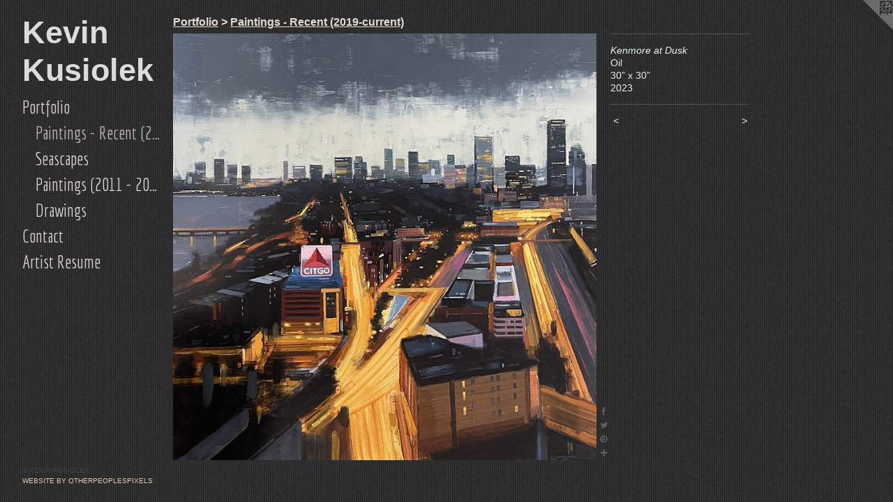

--- FILE ---
content_type: text/html;charset=utf-8
request_url: https://kevinkusiolek.com/artwork/5163117-Kenmore%20at%20Dusk.html
body_size: 3547
content:
<!doctype html><html class="no-js a-image mobile-title-align--center has-mobile-menu-icon--left p-artwork has-page-nav l-bricks mobile-menu-align--center has-wall-text "><head><meta charset="utf-8" /><meta content="IE=edge" http-equiv="X-UA-Compatible" /><meta http-equiv="X-OPP-Site-Id" content="21436" /><meta http-equiv="X-OPP-Revision" content="502" /><meta http-equiv="X-OPP-Locke-Environment" content="production" /><meta http-equiv="X-OPP-Locke-Release" content="v0.0.141" /><title>Kevin Kusiolek</title><link rel="canonical" href="https://kevinkusiolek.com/artwork/5163117-Kenmore%20at%20Dusk.html" /><meta content="website" property="og:type" /><meta property="og:url" content="https://kevinkusiolek.com/artwork/5163117-Kenmore%20at%20Dusk.html" /><meta property="og:title" content="Kenmore at Dusk" /><meta content="width=device-width, initial-scale=1" name="viewport" /><link type="text/css" rel="stylesheet" href="//cdnjs.cloudflare.com/ajax/libs/normalize/3.0.2/normalize.min.css" /><link type="text/css" rel="stylesheet" media="only all" href="//maxcdn.bootstrapcdn.com/font-awesome/4.3.0/css/font-awesome.min.css" /><link type="text/css" rel="stylesheet" media="not all and (min-device-width: 600px) and (min-device-height: 600px)" href="/release/locke/production/v0.0.141/css/small.css" /><link type="text/css" rel="stylesheet" media="only all and (min-device-width: 600px) and (min-device-height: 600px)" href="/release/locke/production/v0.0.141/css/large-bricks.css" /><link type="text/css" rel="stylesheet" media="not all and (min-device-width: 600px) and (min-device-height: 600px)" href="/r17649537020000000502/css/small-site.css" /><link type="text/css" rel="stylesheet" media="only all and (min-device-width: 600px) and (min-device-height: 600px)" href="/r17649537020000000502/css/large-site.css" /><link type="text/css" rel="stylesheet" media="only all and (min-device-width: 600px) and (min-device-height: 600px)" href="//fonts.googleapis.com/css?family=Economica" /><link type="text/css" rel="stylesheet" media="not all and (min-device-width: 600px) and (min-device-height: 600px)" href="//fonts.googleapis.com/css?family=Economica&amp;text=MENUHomePrtfliCnacAs%20Ru" /><script>window.OPP = window.OPP || {};
OPP.modernMQ = 'only all';
OPP.smallMQ = 'not all and (min-device-width: 600px) and (min-device-height: 600px)';
OPP.largeMQ = 'only all and (min-device-width: 600px) and (min-device-height: 600px)';
OPP.downURI = '/x/4/3/6/21436/.down';
OPP.gracePeriodURI = '/x/4/3/6/21436/.grace_period';
OPP.imgL = function (img) {
  !window.lazySizes && img.onerror();
};
OPP.imgE = function (img) {
  img.onerror = img.onload = null;
  img.src = img.getAttribute('data-src');
  //img.srcset = img.getAttribute('data-srcset');
};</script><script src="/release/locke/production/v0.0.141/js/modernizr.js"></script><script src="/release/locke/production/v0.0.141/js/masonry.js"></script><script src="/release/locke/production/v0.0.141/js/respimage.js"></script><script src="/release/locke/production/v0.0.141/js/ls.aspectratio.js"></script><script src="/release/locke/production/v0.0.141/js/lazysizes.js"></script><script src="/release/locke/production/v0.0.141/js/large.js"></script><script src="/release/locke/production/v0.0.141/js/hammer.js"></script><script>if (!Modernizr.mq('only all')) { document.write('<link type="text/css" rel="stylesheet" href="/release/locke/production/v0.0.141/css/minimal.css">') }</script><style>.media-max-width {
  display: block;
}

@media (min-height: 3340px) {

  .media-max-width {
    max-width: 2817.0px;
  }

}

@media (max-height: 3340px) {

  .media-max-width {
    max-width: 84.34131736526946vh;
  }

}</style><script>(function(i,s,o,g,r,a,m){i['GoogleAnalyticsObject']=r;i[r]=i[r]||function(){
(i[r].q=i[r].q||[]).push(arguments)},i[r].l=1*new Date();a=s.createElement(o),
m=s.getElementsByTagName(o)[0];a.async=1;a.src=g;m.parentNode.insertBefore(a,m)
})(window,document,'script','//www.google-analytics.com/analytics.js','ga');
ga('create', 'UA-20024200-1', 'auto');
ga('send', 'pageview');</script></head><body><header id="header"><a class=" site-title" href="/home.html"><span class=" site-title-text u-break-word">Kevin Kusiolek</span><div class=" site-title-media"></div></a><a id="mobile-menu-icon" class="mobile-menu-icon hidden--no-js hidden--large"><svg viewBox="0 0 21 17" width="21" height="17" fill="currentColor"><rect x="0" y="0" width="21" height="3" rx="0"></rect><rect x="0" y="7" width="21" height="3" rx="0"></rect><rect x="0" y="14" width="21" height="3" rx="0"></rect></svg></a></header><nav class=" hidden--large"><ul class=" site-nav"><li class="nav-item nav-home "><a class="nav-link " href="/home.html">Home</a></li><li class="nav-item expanded nav-museum "><a class="nav-link " href="/section/165050.html">Portfolio</a><ul><li class="nav-gallery nav-item expanded "><a class="selected nav-link " href="/section/480172-Paintings%20-%20Recent%20%282019-current%29.html">Paintings - Recent (2019-current)</a></li><li class="nav-gallery nav-item expanded "><a class="nav-link " href="/section/483637-Seascapes.html">Seascapes</a></li><li class="nav-gallery nav-item expanded "><a class="nav-link " href="/section/165056-Paintings%20%282011%20-%202018%29.html">Paintings (2011 - 2018)</a></li><li class="nav-gallery nav-item expanded "><a class="nav-link " href="/section/165051-Drawings.html">Drawings</a></li></ul></li><li class="nav-item nav-contact "><a class="nav-link " href="/contact.html">Contact</a></li><li class="nav-item nav-pdf1 "><a target="_blank" class="nav-link " href="//img-cache.oppcdn.com/fixed/21436/assets/qXErGuvT97HN4q4E.pdf">Artist Resume</a></li></ul></nav><div class=" content"><nav class=" hidden--small" id="nav"><header><a class=" site-title" href="/home.html"><span class=" site-title-text u-break-word">Kevin Kusiolek</span><div class=" site-title-media"></div></a></header><ul class=" site-nav"><li class="nav-item nav-home "><a class="nav-link " href="/home.html">Home</a></li><li class="nav-item expanded nav-museum "><a class="nav-link " href="/section/165050.html">Portfolio</a><ul><li class="nav-gallery nav-item expanded "><a class="selected nav-link " href="/section/480172-Paintings%20-%20Recent%20%282019-current%29.html">Paintings - Recent (2019-current)</a></li><li class="nav-gallery nav-item expanded "><a class="nav-link " href="/section/483637-Seascapes.html">Seascapes</a></li><li class="nav-gallery nav-item expanded "><a class="nav-link " href="/section/165056-Paintings%20%282011%20-%202018%29.html">Paintings (2011 - 2018)</a></li><li class="nav-gallery nav-item expanded "><a class="nav-link " href="/section/165051-Drawings.html">Drawings</a></li></ul></li><li class="nav-item nav-contact "><a class="nav-link " href="/contact.html">Contact</a></li><li class="nav-item nav-pdf1 "><a target="_blank" class="nav-link " href="//img-cache.oppcdn.com/fixed/21436/assets/qXErGuvT97HN4q4E.pdf">Artist Resume</a></li></ul><footer><div class=" copyright">© KEVIN KUSIOLEK</div><div class=" credit"><a href="http://otherpeoplespixels.com/ref/kevinkusiolek.com" target="_blank">Website by OtherPeoplesPixels</a></div></footer></nav><main id="main"><a class=" logo hidden--small" href="http://otherpeoplespixels.com/ref/kevinkusiolek.com" title="Website by OtherPeoplesPixels" target="_blank"></a><div class=" page clearfix media-max-width"><h1 class="parent-title title"><a href="/section/165050.html" class="root title-segment hidden--small">Portfolio</a><span class=" title-sep hidden--small"> &gt; </span><a class=" title-segment" href="/section/480172-Paintings%20-%20Recent%20%282019-current%29.html">Paintings - Recent (2019-current)</a></h1><div class=" media-and-info"><div class=" page-media-wrapper media"><a class=" page-media u-spaceball" title="Kenmore at Dusk" href="/artwork/5163118-Booth.html" id="media"><img data-aspectratio="2817/2839" class="u-img " alt="Kenmore at Dusk" src="//img-cache.oppcdn.com/fixed/21436/assets/e1Ok20JBlgWqyHJQ.jpg" srcset="//img-cache.oppcdn.com/img/v1.0/s:21436/t:QkxBTksrVEVYVCtIRVJF/p:12/g:tl/o:2.5/a:50/q:90/2817x2839-e1Ok20JBlgWqyHJQ.jpg/2817x2839/81ada848a9dabb2d05dc257d62e7f1e9.jpg 2817w,
//img-cache.oppcdn.com/img/v1.0/s:21436/t:QkxBTksrVEVYVCtIRVJF/p:12/g:tl/o:2.5/a:50/q:90/2520x1220-e1Ok20JBlgWqyHJQ.jpg/1210x1220/80a3862cd53d2653b048741b8c10f529.jpg 1210w,
//img-cache.oppcdn.com/img/v1.0/s:21436/t:QkxBTksrVEVYVCtIRVJF/p:12/g:tl/o:2.5/a:50/q:90/984x4096-e1Ok20JBlgWqyHJQ.jpg/984x991/f967816c1950e3c2519d82bdea5cfb16.jpg 984w,
//img-cache.oppcdn.com/img/v1.0/s:21436/t:QkxBTksrVEVYVCtIRVJF/p:12/g:tl/o:2.5/a:50/q:90/1640x830-e1Ok20JBlgWqyHJQ.jpg/823x830/57a548491de5963b06e49dd20e29ff47.jpg 823w,
//img-cache.oppcdn.com/img/v1.0/s:21436/t:QkxBTksrVEVYVCtIRVJF/p:12/g:tl/o:2.5/a:50/q:90/1400x720-e1Ok20JBlgWqyHJQ.jpg/714x720/465ea8ed70daed00d8b16cca8ba34fc5.jpg 714w,
//img-cache.oppcdn.com/img/v1.0/s:21436/t:QkxBTksrVEVYVCtIRVJF/p:12/g:tl/o:2.5/a:50/q:90/640x4096-e1Ok20JBlgWqyHJQ.jpg/640x644/aa98ae81ea9cd104cb0f64b870315920.jpg 640w,
//img-cache.oppcdn.com/img/v1.0/s:21436/t:QkxBTksrVEVYVCtIRVJF/p:12/g:tl/o:2.5/a:50/q:90/984x588-e1Ok20JBlgWqyHJQ.jpg/583x588/eb81950c528e9ce4e148626a32a7a429.jpg 583w,
//img-cache.oppcdn.com/fixed/21436/assets/e1Ok20JBlgWqyHJQ.jpg 476w" sizes="(max-device-width: 599px) 100vw,
(max-device-height: 599px) 100vw,
(max-width: 476px) 476px,
(max-height: 480px) 476px,
(max-width: 583px) 583px,
(max-height: 588px) 583px,
(max-width: 640px) 640px,
(max-height: 644px) 640px,
(max-width: 714px) 714px,
(max-height: 720px) 714px,
(max-width: 823px) 823px,
(max-height: 830px) 823px,
(max-width: 984px) 984px,
(max-height: 991px) 984px,
(max-width: 1210px) 1210px,
(max-height: 1220px) 1210px,
2817px" /></a><a class=" zoom-corner" style="display: none" id="zoom-corner"><span class=" zoom-icon fa fa-search-plus"></span></a><div class="share-buttons a2a_kit social-icons hidden--small" data-a2a-title="Kenmore at Dusk" data-a2a-url="https://kevinkusiolek.com/artwork/5163117-Kenmore%20at%20Dusk.html"><a class="u-img-link a2a_button_facebook share-button "><span class="facebook social-icon fa-facebook fa "></span></a><a class="u-img-link share-button a2a_button_twitter "><span class="twitter fa-twitter social-icon fa "></span></a><a class="u-img-link a2a_button_pinterest share-button "><span class="fa-pinterest social-icon pinterest fa "></span></a><a target="_blank" class="u-img-link share-button a2a_dd " href="https://www.addtoany.com/share_save"><span class="social-icon share fa-plus fa "></span></a></div></div><div class=" info border-color"><div class=" wall-text border-color"><div class=" wt-item wt-title">Kenmore at Dusk</div><div class=" wt-item wt-media">Oil</div><div class=" wt-item wt-dimensions">30” x 30”</div><div class=" wt-item wt-date">2023</div></div><div class=" page-nav hidden--small border-color clearfix"><a class=" prev" id="artwork-prev" href="/artwork/5174197-Majestic.html">&lt; <span class=" m-hover-show">previous</span></a> <a class=" next" id="artwork-next" href="/artwork/5163118-Booth.html"><span class=" m-hover-show">next</span> &gt;</a></div></div></div><div class="share-buttons a2a_kit social-icons hidden--large" data-a2a-title="Kenmore at Dusk" data-a2a-url="https://kevinkusiolek.com/artwork/5163117-Kenmore%20at%20Dusk.html"><a class="u-img-link a2a_button_facebook share-button "><span class="facebook social-icon fa-facebook fa "></span></a><a class="u-img-link share-button a2a_button_twitter "><span class="twitter fa-twitter social-icon fa "></span></a><a class="u-img-link a2a_button_pinterest share-button "><span class="fa-pinterest social-icon pinterest fa "></span></a><a target="_blank" class="u-img-link share-button a2a_dd " href="https://www.addtoany.com/share_save"><span class="social-icon share fa-plus fa "></span></a></div></div></main></div><footer><div class=" copyright">© KEVIN KUSIOLEK</div><div class=" credit"><a href="http://otherpeoplespixels.com/ref/kevinkusiolek.com" target="_blank">Website by OtherPeoplesPixels</a></div></footer><div class=" modal zoom-modal" style="display: none" id="zoom-modal"><style>@media (min-aspect-ratio: 2817/2839) {

  .zoom-media {
    width: auto;
    max-height: 2839px;
    height: 100%;
  }

}

@media (max-aspect-ratio: 2817/2839) {

  .zoom-media {
    height: auto;
    max-width: 2817px;
    width: 100%;
  }

}
@supports (object-fit: contain) {
  img.zoom-media {
    object-fit: contain;
    width: 100%;
    height: 100%;
    max-width: 2817px;
    max-height: 2839px;
  }
}</style><div class=" zoom-media-wrapper u-spaceball"><img onerror="OPP.imgE(this);" onload="OPP.imgL(this);" data-src="//img-cache.oppcdn.com/fixed/21436/assets/e1Ok20JBlgWqyHJQ.jpg" data-srcset="//img-cache.oppcdn.com/img/v1.0/s:21436/t:QkxBTksrVEVYVCtIRVJF/p:12/g:tl/o:2.5/a:50/q:90/2817x2839-e1Ok20JBlgWqyHJQ.jpg/2817x2839/81ada848a9dabb2d05dc257d62e7f1e9.jpg 2817w,
//img-cache.oppcdn.com/img/v1.0/s:21436/t:QkxBTksrVEVYVCtIRVJF/p:12/g:tl/o:2.5/a:50/q:90/2520x1220-e1Ok20JBlgWqyHJQ.jpg/1210x1220/80a3862cd53d2653b048741b8c10f529.jpg 1210w,
//img-cache.oppcdn.com/img/v1.0/s:21436/t:QkxBTksrVEVYVCtIRVJF/p:12/g:tl/o:2.5/a:50/q:90/984x4096-e1Ok20JBlgWqyHJQ.jpg/984x991/f967816c1950e3c2519d82bdea5cfb16.jpg 984w,
//img-cache.oppcdn.com/img/v1.0/s:21436/t:QkxBTksrVEVYVCtIRVJF/p:12/g:tl/o:2.5/a:50/q:90/1640x830-e1Ok20JBlgWqyHJQ.jpg/823x830/57a548491de5963b06e49dd20e29ff47.jpg 823w,
//img-cache.oppcdn.com/img/v1.0/s:21436/t:QkxBTksrVEVYVCtIRVJF/p:12/g:tl/o:2.5/a:50/q:90/1400x720-e1Ok20JBlgWqyHJQ.jpg/714x720/465ea8ed70daed00d8b16cca8ba34fc5.jpg 714w,
//img-cache.oppcdn.com/img/v1.0/s:21436/t:QkxBTksrVEVYVCtIRVJF/p:12/g:tl/o:2.5/a:50/q:90/640x4096-e1Ok20JBlgWqyHJQ.jpg/640x644/aa98ae81ea9cd104cb0f64b870315920.jpg 640w,
//img-cache.oppcdn.com/img/v1.0/s:21436/t:QkxBTksrVEVYVCtIRVJF/p:12/g:tl/o:2.5/a:50/q:90/984x588-e1Ok20JBlgWqyHJQ.jpg/583x588/eb81950c528e9ce4e148626a32a7a429.jpg 583w,
//img-cache.oppcdn.com/fixed/21436/assets/e1Ok20JBlgWqyHJQ.jpg 476w" data-sizes="(max-device-width: 599px) 100vw,
(max-device-height: 599px) 100vw,
(max-width: 476px) 476px,
(max-height: 480px) 476px,
(max-width: 583px) 583px,
(max-height: 588px) 583px,
(max-width: 640px) 640px,
(max-height: 644px) 640px,
(max-width: 714px) 714px,
(max-height: 720px) 714px,
(max-width: 823px) 823px,
(max-height: 830px) 823px,
(max-width: 984px) 984px,
(max-height: 991px) 984px,
(max-width: 1210px) 1210px,
(max-height: 1220px) 1210px,
2817px" class="zoom-media lazyload hidden--no-js " alt="Kenmore at Dusk" /><noscript><img class="zoom-media " alt="Kenmore at Dusk" src="//img-cache.oppcdn.com/fixed/21436/assets/e1Ok20JBlgWqyHJQ.jpg" /></noscript></div></div><div class=" offline"></div><script src="/release/locke/production/v0.0.141/js/small.js"></script><script src="/release/locke/production/v0.0.141/js/artwork.js"></script><script>var a2a_config = a2a_config || {};a2a_config.prioritize = ['facebook','twitter','linkedin','googleplus','pinterest','instagram','tumblr','share'];a2a_config.onclick = 1;(function(){  var a = document.createElement('script');  a.type = 'text/javascript'; a.async = true;  a.src = '//static.addtoany.com/menu/page.js';  document.getElementsByTagName('head')[0].appendChild(a);})();</script><script>window.oppa=window.oppa||function(){(oppa.q=oppa.q||[]).push(arguments)};oppa('config','pathname','production/v0.0.141/21436');oppa('set','g','true');oppa('set','l','bricks');oppa('set','p','artwork');oppa('set','a','image');oppa('rect','m','media','main');oppa('send');</script><script async="" src="/release/locke/production/v0.0.141/js/analytics.js"></script><script src="https://otherpeoplespixels.com/static/enable-preview.js"></script></body></html>

--- FILE ---
content_type: text/css;charset=utf-8
request_url: https://kevinkusiolek.com/r17649537020000000502/css/large-site.css
body_size: 578
content:
body {
  background-color: #373737;
  font-weight: normal;
  font-style: normal;
  font-family: "Lucida Sans Unicode", "Lucida Grande", sans-serif;
}

body {
  color: #e6f4ec;
}

main a {
  color: #dbcab3;
}

main a:hover {
  text-decoration: underline;
  color: #cbb290;
}

main a:visited {
  color: #cbb290;
}

.site-title, .mobile-menu-icon {
  color: #dedcd9;
}

.site-nav, .mobile-menu-link, nav:before, nav:after {
  color: #d8cfcf;
}

.site-nav a {
  color: #d8cfcf;
}

.site-nav a:hover {
  text-decoration: none;
  color: #c1b3b3;
}

.site-nav a:visited {
  color: #d8cfcf;
}

.site-nav a.selected {
  color: #c1b3b3;
}

.site-nav:hover a.selected {
  color: #d8cfcf;
}

footer {
  color: #424242;
}

footer a {
  color: #dbcab3;
}

footer a:hover {
  text-decoration: underline;
  color: #cbb290;
}

footer a:visited {
  color: #cbb290;
}

.title, .news-item-title, .flex-page-title {
  color: #e5dad2;
}

.title a {
  color: #e5dad2;
}

.title a:hover {
  text-decoration: none;
  color: #d2bfb2;
}

.title a:visited {
  color: #e5dad2;
}

.hr, .hr-before:before, .hr-after:after, .hr-before--small:before, .hr-before--large:before, .hr-after--small:after, .hr-after--large:after {
  border-top-color: #58b680;
}

.button {
  background: #dbcab3;
  color: #373737;
}

.social-icon {
  background-color: #e6f4ec;
  color: #373737;
}

.welcome-modal {
  background-color: #FFFFFF;
}

.share-button .social-icon {
  color: #e6f4ec;
}

body {
  background-image: url(//static.otherpeoplespixels.com/images/backgrounds/vertical_cloth-charcoal.png);
}

.site-title {
  font-family: "Helvetica", sans-serif;
  font-style: normal;
  font-weight: 700;
}

.site-nav {
  font-family: "Economica", sans-serif;
  font-style: normal;
  font-weight: 400;
}

.section-title, .parent-title, .news-item-title, .link-name, .preview-placeholder, .preview-image, .flex-page-title {
  font-family: "Helvetica", sans-serif;
  font-style: normal;
  font-weight: 700;
}

body {
  font-size: 14px;
}

.site-title {
  font-size: 45px;
}

.site-nav {
  font-size: 25px;
}

.title, .news-item-title, .link-name, .flex-page-title {
  font-size: 16px;
}

.border-color {
  border-color: hsla(145.71428, 38.88889%, 92.94118%, 0.2);
}

.p-artwork .page-nav a {
  color: #e6f4ec;
}

.p-artwork .page-nav a:hover {
  text-decoration: none;
  color: #e6f4ec;
}

.p-artwork .page-nav a:visited {
  color: #e6f4ec;
}

.wordy {
  text-align: left;
}

--- FILE ---
content_type: text/css;charset=utf-8
request_url: https://kevinkusiolek.com/r17649537020000000502/css/small-site.css
body_size: 382
content:
body {
  background-color: #373737;
  font-weight: normal;
  font-style: normal;
  font-family: "Lucida Sans Unicode", "Lucida Grande", sans-serif;
}

body {
  color: #e6f4ec;
}

main a {
  color: #dbcab3;
}

main a:hover {
  text-decoration: underline;
  color: #cbb290;
}

main a:visited {
  color: #cbb290;
}

.site-title, .mobile-menu-icon {
  color: #dedcd9;
}

.site-nav, .mobile-menu-link, nav:before, nav:after {
  color: #d8cfcf;
}

.site-nav a {
  color: #d8cfcf;
}

.site-nav a:hover {
  text-decoration: none;
  color: #c1b3b3;
}

.site-nav a:visited {
  color: #d8cfcf;
}

.site-nav a.selected {
  color: #c1b3b3;
}

.site-nav:hover a.selected {
  color: #d8cfcf;
}

footer {
  color: #424242;
}

footer a {
  color: #dbcab3;
}

footer a:hover {
  text-decoration: underline;
  color: #cbb290;
}

footer a:visited {
  color: #cbb290;
}

.title, .news-item-title, .flex-page-title {
  color: #e5dad2;
}

.title a {
  color: #e5dad2;
}

.title a:hover {
  text-decoration: none;
  color: #d2bfb2;
}

.title a:visited {
  color: #e5dad2;
}

.hr, .hr-before:before, .hr-after:after, .hr-before--small:before, .hr-before--large:before, .hr-after--small:after, .hr-after--large:after {
  border-top-color: #58b680;
}

.button {
  background: #dbcab3;
  color: #373737;
}

.social-icon {
  background-color: #e6f4ec;
  color: #373737;
}

.welcome-modal {
  background-color: #FFFFFF;
}

.site-title {
  font-family: "Helvetica", sans-serif;
  font-style: normal;
  font-weight: 700;
}

nav {
  font-family: "Economica", sans-serif;
  font-style: normal;
  font-weight: 400;
}

.wordy {
  text-align: left;
}

.site-title {
  font-size: 2.1875rem;
}

footer .credit a {
  color: #e6f4ec;
}

--- FILE ---
content_type: text/css; charset=utf-8
request_url: https://fonts.googleapis.com/css?family=Economica&text=MENUHomePrtfliCnacAs%20Ru
body_size: -400
content:
@font-face {
  font-family: 'Economica';
  font-style: normal;
  font-weight: 400;
  src: url(https://fonts.gstatic.com/l/font?kit=Qw3fZQZaHCLgIWa29ZBrNMgGAlxPa11lyd5ysb7DLpQgSWmLMDC5fv3FLYuh&skey=787fcf9775092ba7&v=v17) format('woff2');
}


--- FILE ---
content_type: text/plain
request_url: https://www.google-analytics.com/j/collect?v=1&_v=j102&a=2081987872&t=pageview&_s=1&dl=https%3A%2F%2Fkevinkusiolek.com%2Fartwork%2F5163117-Kenmore%2520at%2520Dusk.html&ul=en-us%40posix&dt=Kevin%20Kusiolek&sr=1280x720&vp=1280x720&_u=IEBAAEABAAAAACAAI~&jid=1423040572&gjid=1223714240&cid=1375914573.1769599071&tid=UA-20024200-1&_gid=1045230825.1769599071&_r=1&_slc=1&z=811316641
body_size: -451
content:
2,cG-89N7XMW4BQ